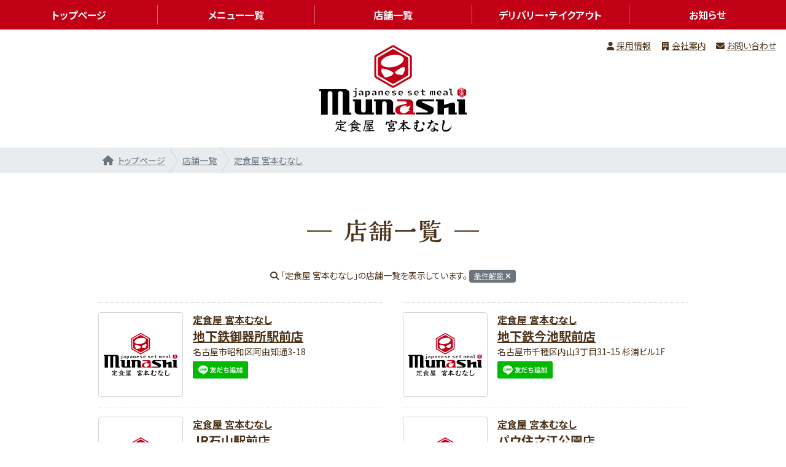

--- FILE ---
content_type: text/html; charset=UTF-8
request_url: https://m-munashi.com/shop/shop-tag/teishokuya
body_size: 7375
content:
<!DOCTYPE html>
<html lang="ja">
<head>
<!-- Google Tag Manager -->
<script>(function(w,d,s,l,i){w[l]=w[l]||[];w[l].push({'gtm.start':
new Date().getTime(),event:'gtm.js'});var f=d.getElementsByTagName(s)[0],
j=d.createElement(s),dl=l!='dataLayer'?'&l='+l:'';j.async=true;j.src=
'https://www.googletagmanager.com/gtm.js?id='+i+dl;f.parentNode.insertBefore(j,f);
})(window,document,'script','dataLayer','GTM-NXCTKD33');</script>
<!-- End Google Tag Manager -->
  <meta charset="UTF-8">
  <meta name="apple-mobile-web-app-title" content="宮本むなし">
  <meta name="description" content="定食屋 宮本むなしの公式ホームページです。宮本むなしのコンセプトは「熱いぞ！ひとりめし」。ひとりでも気軽に使えるお店、我が家のような自分だけのごはん時間。明るい笑顔と真心こめたお料理でお客様を元気にします。">
  <meta name="format-detection" content="telephone=no">
  <meta name="keywords" content="宮本むなし,チキン南蛮,定食,丼,うどん,カレー">
  <meta name="viewport" content="initial-scale=1.0,width=device-width">
  <meta property="og:description" content="定食屋 宮本むなしの公式ホームページです。宮本むなしのコンセプトは「熱いぞ！ひとりめし」。ひとりでも気軽に使えるお店、我が家のような自分だけのごはん時間。明るい笑顔と真心こめたお料理でお客様を元気にします。">
  <meta property="og:title" content="定食屋 宮本むなし">
  <meta property="og:type" content="website">
  <meta property="og:url" content="https://m-munashi.com">
  <link href="https://m-munashi.com/wp/wp-content/themes/m-munashi.com/assets/images/apple-touch-icon.png" rel="apple-touch-icon">
  <link href="https://m-munashi.com/wp/wp-content/themes/m-munashi.com/assets/images/favicon.ico" rel="icon">
  <link href="https://cdn.jsdelivr.net/npm/slick-carousel@1.8.1/slick/slick.css" rel="stylesheet">
  <link href="https://m-munashi.com/wp/wp-content/themes/m-munashi.com/assets/css/main.min.css" rel="stylesheet">
  <link href="https://m-munashi.com/wp/wp-content/themes/m-munashi.com/assets/css/local.min.css" rel="stylesheet">
  <style>
.is-user-logged-in { position: relative; }
.is-user-logged-in .nav__list { top: 32px; }
  </style>
<title>定食屋 宮本むなし | 店舗一覧 | 定食屋 宮本むなし</title>
<meta name='robots' content='max-image-preview:large' />
<style id='wp-img-auto-sizes-contain-inline-css' type='text/css'>
img:is([sizes=auto i],[sizes^="auto," i]){contain-intrinsic-size:3000px 1500px}
/*# sourceURL=wp-img-auto-sizes-contain-inline-css */
</style>
<link rel='stylesheet' id='sbi_styles-css' href='https://m-munashi.com/wp/wp-content/plugins/instagram-feed/css/sbi-styles.min.css?ver=6.9.1' type='text/css' media='all' />
<style id='wp-block-library-inline-css' type='text/css'>
:root{--wp-block-synced-color:#7a00df;--wp-block-synced-color--rgb:122,0,223;--wp-bound-block-color:var(--wp-block-synced-color);--wp-editor-canvas-background:#ddd;--wp-admin-theme-color:#007cba;--wp-admin-theme-color--rgb:0,124,186;--wp-admin-theme-color-darker-10:#006ba1;--wp-admin-theme-color-darker-10--rgb:0,107,160.5;--wp-admin-theme-color-darker-20:#005a87;--wp-admin-theme-color-darker-20--rgb:0,90,135;--wp-admin-border-width-focus:2px}@media (min-resolution:192dpi){:root{--wp-admin-border-width-focus:1.5px}}.wp-element-button{cursor:pointer}:root .has-very-light-gray-background-color{background-color:#eee}:root .has-very-dark-gray-background-color{background-color:#313131}:root .has-very-light-gray-color{color:#eee}:root .has-very-dark-gray-color{color:#313131}:root .has-vivid-green-cyan-to-vivid-cyan-blue-gradient-background{background:linear-gradient(135deg,#00d084,#0693e3)}:root .has-purple-crush-gradient-background{background:linear-gradient(135deg,#34e2e4,#4721fb 50%,#ab1dfe)}:root .has-hazy-dawn-gradient-background{background:linear-gradient(135deg,#faaca8,#dad0ec)}:root .has-subdued-olive-gradient-background{background:linear-gradient(135deg,#fafae1,#67a671)}:root .has-atomic-cream-gradient-background{background:linear-gradient(135deg,#fdd79a,#004a59)}:root .has-nightshade-gradient-background{background:linear-gradient(135deg,#330968,#31cdcf)}:root .has-midnight-gradient-background{background:linear-gradient(135deg,#020381,#2874fc)}:root{--wp--preset--font-size--normal:16px;--wp--preset--font-size--huge:42px}.has-regular-font-size{font-size:1em}.has-larger-font-size{font-size:2.625em}.has-normal-font-size{font-size:var(--wp--preset--font-size--normal)}.has-huge-font-size{font-size:var(--wp--preset--font-size--huge)}.has-text-align-center{text-align:center}.has-text-align-left{text-align:left}.has-text-align-right{text-align:right}.has-fit-text{white-space:nowrap!important}#end-resizable-editor-section{display:none}.aligncenter{clear:both}.items-justified-left{justify-content:flex-start}.items-justified-center{justify-content:center}.items-justified-right{justify-content:flex-end}.items-justified-space-between{justify-content:space-between}.screen-reader-text{border:0;clip-path:inset(50%);height:1px;margin:-1px;overflow:hidden;padding:0;position:absolute;width:1px;word-wrap:normal!important}.screen-reader-text:focus{background-color:#ddd;clip-path:none;color:#444;display:block;font-size:1em;height:auto;left:5px;line-height:normal;padding:15px 23px 14px;text-decoration:none;top:5px;width:auto;z-index:100000}html :where(.has-border-color){border-style:solid}html :where([style*=border-top-color]){border-top-style:solid}html :where([style*=border-right-color]){border-right-style:solid}html :where([style*=border-bottom-color]){border-bottom-style:solid}html :where([style*=border-left-color]){border-left-style:solid}html :where([style*=border-width]){border-style:solid}html :where([style*=border-top-width]){border-top-style:solid}html :where([style*=border-right-width]){border-right-style:solid}html :where([style*=border-bottom-width]){border-bottom-style:solid}html :where([style*=border-left-width]){border-left-style:solid}html :where(img[class*=wp-image-]){height:auto;max-width:100%}:where(figure){margin:0 0 1em}html :where(.is-position-sticky){--wp-admin--admin-bar--position-offset:var(--wp-admin--admin-bar--height,0px)}@media screen and (max-width:600px){html :where(.is-position-sticky){--wp-admin--admin-bar--position-offset:0px}}

/*# sourceURL=wp-block-library-inline-css */
</style><style id='global-styles-inline-css' type='text/css'>
:root{--wp--preset--aspect-ratio--square: 1;--wp--preset--aspect-ratio--4-3: 4/3;--wp--preset--aspect-ratio--3-4: 3/4;--wp--preset--aspect-ratio--3-2: 3/2;--wp--preset--aspect-ratio--2-3: 2/3;--wp--preset--aspect-ratio--16-9: 16/9;--wp--preset--aspect-ratio--9-16: 9/16;--wp--preset--color--black: #000000;--wp--preset--color--cyan-bluish-gray: #abb8c3;--wp--preset--color--white: #ffffff;--wp--preset--color--pale-pink: #f78da7;--wp--preset--color--vivid-red: #cf2e2e;--wp--preset--color--luminous-vivid-orange: #ff6900;--wp--preset--color--luminous-vivid-amber: #fcb900;--wp--preset--color--light-green-cyan: #7bdcb5;--wp--preset--color--vivid-green-cyan: #00d084;--wp--preset--color--pale-cyan-blue: #8ed1fc;--wp--preset--color--vivid-cyan-blue: #0693e3;--wp--preset--color--vivid-purple: #9b51e0;--wp--preset--gradient--vivid-cyan-blue-to-vivid-purple: linear-gradient(135deg,rgb(6,147,227) 0%,rgb(155,81,224) 100%);--wp--preset--gradient--light-green-cyan-to-vivid-green-cyan: linear-gradient(135deg,rgb(122,220,180) 0%,rgb(0,208,130) 100%);--wp--preset--gradient--luminous-vivid-amber-to-luminous-vivid-orange: linear-gradient(135deg,rgb(252,185,0) 0%,rgb(255,105,0) 100%);--wp--preset--gradient--luminous-vivid-orange-to-vivid-red: linear-gradient(135deg,rgb(255,105,0) 0%,rgb(207,46,46) 100%);--wp--preset--gradient--very-light-gray-to-cyan-bluish-gray: linear-gradient(135deg,rgb(238,238,238) 0%,rgb(169,184,195) 100%);--wp--preset--gradient--cool-to-warm-spectrum: linear-gradient(135deg,rgb(74,234,220) 0%,rgb(151,120,209) 20%,rgb(207,42,186) 40%,rgb(238,44,130) 60%,rgb(251,105,98) 80%,rgb(254,248,76) 100%);--wp--preset--gradient--blush-light-purple: linear-gradient(135deg,rgb(255,206,236) 0%,rgb(152,150,240) 100%);--wp--preset--gradient--blush-bordeaux: linear-gradient(135deg,rgb(254,205,165) 0%,rgb(254,45,45) 50%,rgb(107,0,62) 100%);--wp--preset--gradient--luminous-dusk: linear-gradient(135deg,rgb(255,203,112) 0%,rgb(199,81,192) 50%,rgb(65,88,208) 100%);--wp--preset--gradient--pale-ocean: linear-gradient(135deg,rgb(255,245,203) 0%,rgb(182,227,212) 50%,rgb(51,167,181) 100%);--wp--preset--gradient--electric-grass: linear-gradient(135deg,rgb(202,248,128) 0%,rgb(113,206,126) 100%);--wp--preset--gradient--midnight: linear-gradient(135deg,rgb(2,3,129) 0%,rgb(40,116,252) 100%);--wp--preset--font-size--small: 13px;--wp--preset--font-size--medium: 20px;--wp--preset--font-size--large: 36px;--wp--preset--font-size--x-large: 42px;--wp--preset--spacing--20: 0.44rem;--wp--preset--spacing--30: 0.67rem;--wp--preset--spacing--40: 1rem;--wp--preset--spacing--50: 1.5rem;--wp--preset--spacing--60: 2.25rem;--wp--preset--spacing--70: 3.38rem;--wp--preset--spacing--80: 5.06rem;--wp--preset--shadow--natural: 6px 6px 9px rgba(0, 0, 0, 0.2);--wp--preset--shadow--deep: 12px 12px 50px rgba(0, 0, 0, 0.4);--wp--preset--shadow--sharp: 6px 6px 0px rgba(0, 0, 0, 0.2);--wp--preset--shadow--outlined: 6px 6px 0px -3px rgb(255, 255, 255), 6px 6px rgb(0, 0, 0);--wp--preset--shadow--crisp: 6px 6px 0px rgb(0, 0, 0);}:where(.is-layout-flex){gap: 0.5em;}:where(.is-layout-grid){gap: 0.5em;}body .is-layout-flex{display: flex;}.is-layout-flex{flex-wrap: wrap;align-items: center;}.is-layout-flex > :is(*, div){margin: 0;}body .is-layout-grid{display: grid;}.is-layout-grid > :is(*, div){margin: 0;}:where(.wp-block-columns.is-layout-flex){gap: 2em;}:where(.wp-block-columns.is-layout-grid){gap: 2em;}:where(.wp-block-post-template.is-layout-flex){gap: 1.25em;}:where(.wp-block-post-template.is-layout-grid){gap: 1.25em;}.has-black-color{color: var(--wp--preset--color--black) !important;}.has-cyan-bluish-gray-color{color: var(--wp--preset--color--cyan-bluish-gray) !important;}.has-white-color{color: var(--wp--preset--color--white) !important;}.has-pale-pink-color{color: var(--wp--preset--color--pale-pink) !important;}.has-vivid-red-color{color: var(--wp--preset--color--vivid-red) !important;}.has-luminous-vivid-orange-color{color: var(--wp--preset--color--luminous-vivid-orange) !important;}.has-luminous-vivid-amber-color{color: var(--wp--preset--color--luminous-vivid-amber) !important;}.has-light-green-cyan-color{color: var(--wp--preset--color--light-green-cyan) !important;}.has-vivid-green-cyan-color{color: var(--wp--preset--color--vivid-green-cyan) !important;}.has-pale-cyan-blue-color{color: var(--wp--preset--color--pale-cyan-blue) !important;}.has-vivid-cyan-blue-color{color: var(--wp--preset--color--vivid-cyan-blue) !important;}.has-vivid-purple-color{color: var(--wp--preset--color--vivid-purple) !important;}.has-black-background-color{background-color: var(--wp--preset--color--black) !important;}.has-cyan-bluish-gray-background-color{background-color: var(--wp--preset--color--cyan-bluish-gray) !important;}.has-white-background-color{background-color: var(--wp--preset--color--white) !important;}.has-pale-pink-background-color{background-color: var(--wp--preset--color--pale-pink) !important;}.has-vivid-red-background-color{background-color: var(--wp--preset--color--vivid-red) !important;}.has-luminous-vivid-orange-background-color{background-color: var(--wp--preset--color--luminous-vivid-orange) !important;}.has-luminous-vivid-amber-background-color{background-color: var(--wp--preset--color--luminous-vivid-amber) !important;}.has-light-green-cyan-background-color{background-color: var(--wp--preset--color--light-green-cyan) !important;}.has-vivid-green-cyan-background-color{background-color: var(--wp--preset--color--vivid-green-cyan) !important;}.has-pale-cyan-blue-background-color{background-color: var(--wp--preset--color--pale-cyan-blue) !important;}.has-vivid-cyan-blue-background-color{background-color: var(--wp--preset--color--vivid-cyan-blue) !important;}.has-vivid-purple-background-color{background-color: var(--wp--preset--color--vivid-purple) !important;}.has-black-border-color{border-color: var(--wp--preset--color--black) !important;}.has-cyan-bluish-gray-border-color{border-color: var(--wp--preset--color--cyan-bluish-gray) !important;}.has-white-border-color{border-color: var(--wp--preset--color--white) !important;}.has-pale-pink-border-color{border-color: var(--wp--preset--color--pale-pink) !important;}.has-vivid-red-border-color{border-color: var(--wp--preset--color--vivid-red) !important;}.has-luminous-vivid-orange-border-color{border-color: var(--wp--preset--color--luminous-vivid-orange) !important;}.has-luminous-vivid-amber-border-color{border-color: var(--wp--preset--color--luminous-vivid-amber) !important;}.has-light-green-cyan-border-color{border-color: var(--wp--preset--color--light-green-cyan) !important;}.has-vivid-green-cyan-border-color{border-color: var(--wp--preset--color--vivid-green-cyan) !important;}.has-pale-cyan-blue-border-color{border-color: var(--wp--preset--color--pale-cyan-blue) !important;}.has-vivid-cyan-blue-border-color{border-color: var(--wp--preset--color--vivid-cyan-blue) !important;}.has-vivid-purple-border-color{border-color: var(--wp--preset--color--vivid-purple) !important;}.has-vivid-cyan-blue-to-vivid-purple-gradient-background{background: var(--wp--preset--gradient--vivid-cyan-blue-to-vivid-purple) !important;}.has-light-green-cyan-to-vivid-green-cyan-gradient-background{background: var(--wp--preset--gradient--light-green-cyan-to-vivid-green-cyan) !important;}.has-luminous-vivid-amber-to-luminous-vivid-orange-gradient-background{background: var(--wp--preset--gradient--luminous-vivid-amber-to-luminous-vivid-orange) !important;}.has-luminous-vivid-orange-to-vivid-red-gradient-background{background: var(--wp--preset--gradient--luminous-vivid-orange-to-vivid-red) !important;}.has-very-light-gray-to-cyan-bluish-gray-gradient-background{background: var(--wp--preset--gradient--very-light-gray-to-cyan-bluish-gray) !important;}.has-cool-to-warm-spectrum-gradient-background{background: var(--wp--preset--gradient--cool-to-warm-spectrum) !important;}.has-blush-light-purple-gradient-background{background: var(--wp--preset--gradient--blush-light-purple) !important;}.has-blush-bordeaux-gradient-background{background: var(--wp--preset--gradient--blush-bordeaux) !important;}.has-luminous-dusk-gradient-background{background: var(--wp--preset--gradient--luminous-dusk) !important;}.has-pale-ocean-gradient-background{background: var(--wp--preset--gradient--pale-ocean) !important;}.has-electric-grass-gradient-background{background: var(--wp--preset--gradient--electric-grass) !important;}.has-midnight-gradient-background{background: var(--wp--preset--gradient--midnight) !important;}.has-small-font-size{font-size: var(--wp--preset--font-size--small) !important;}.has-medium-font-size{font-size: var(--wp--preset--font-size--medium) !important;}.has-large-font-size{font-size: var(--wp--preset--font-size--large) !important;}.has-x-large-font-size{font-size: var(--wp--preset--font-size--x-large) !important;}
/*# sourceURL=global-styles-inline-css */
</style>

<style id='classic-theme-styles-inline-css' type='text/css'>
/*! This file is auto-generated */
.wp-block-button__link{color:#fff;background-color:#32373c;border-radius:9999px;box-shadow:none;text-decoration:none;padding:calc(.667em + 2px) calc(1.333em + 2px);font-size:1.125em}.wp-block-file__button{background:#32373c;color:#fff;text-decoration:none}
/*# sourceURL=/wp-includes/css/classic-themes.min.css */
</style>
<script type="text/javascript" src="https://m-munashi.com/wp/wp-includes/js/jquery/jquery.min.js?ver=3.7.1" id="jquery-core-js"></script>
<script type="text/javascript" src="https://m-munashi.com/wp/wp-includes/js/jquery/jquery-migrate.min.js?ver=3.4.1" id="jquery-migrate-js"></script>
	<link href="https://m-munashi.com/wp/wp-content/themes/m-munashi.com/assets/css/custom.css?v=1768544085" rel="stylesheet">
  <script>
const $ = jQuery;
  </script>
  <link href="https://m-munashi.com/wp/wp-content/themes/m-munashi.com/assets/fontawesome/css/all.css" rel="stylesheet">
  <script type="text/javascript" src="//typesquare.com/3/tsst/script/ja/typesquare.js?634780ee96f04645ba8d2040ac1e02e5" charset="utf-8"></script>
</head>
<body id="top" class="page-shop">
<!-- Google Tag Manager (noscript) -->
<noscript><iframe src="https://www.googletagmanager.com/ns.html?id=GTM-NXCTKD33"
height="0" width="0" style="display:none;visibility:hidden"></iframe></noscript>
<!-- End Google Tag Manager (noscript) -->
  <input id="drawer" class="drawer" type="checkbox">
  <header class="header">
    <h4 class="header__title">
      <a class="header__link" href="https://m-munashi.com">
        <img alt="定食屋 宮本むなし" src="https://m-munashi.com/wp/wp-content/themes/m-munashi.com/assets/images/header-logo.png"></a>
    </h4>
  </header>
  <hr>
  <main class="main">
    <ol class="breadcrumbs">
<!-- Breadcrumb NavXT 7.4.1 -->
<li><a href="https://m-munashi.com">トップページ</a></li><li><a href="https://m-munashi.com/shop">店舗一覧</a></li><li><a href="https://m-munashi.com/shop/shop-tag/teishokuya">定食屋 宮本むなし</a></li>    </ol>
    <h1 class="main__title">店舗一覧</h1>
    <p class="small text-center" style="margin: 0 0 2rem;"><i class="fa-solid fa-magnifying-glass"></i> 「定食屋 宮本むなし」の店舗一覧を表示しています。
      <a class="badge bg-secondary fw-normal" style="color: #ffffff; font-size: 0.75rem;" href="https://m-munashi.com/shop">条件解除 <i class="fa-solid fa-xmark"></i></a></p>
    <div class="shops">
      <div class="shops__row">
        <div class="shops__col">
          <a class="shops__link" href="https://m-munashi.com/shop/5046">
            <ul class="shops__icon">
            </ul>
            <p class="shops__logo"><img alt="定食屋 宮本むなし" src="https://m-munashi.com/wp/wp-content/themes/m-munashi.com/assets/images/shop/brand-2.png"></p>
            <p class="shops__brand">定食屋 宮本むなし</p>
            <h3 class="shops__title">地下鉄御器所駅前店</h3>
            <p class="shops__address">名古屋市昭和区阿由知通3-18</p>
            <div class="line-bt-shoplist"><a href="https://line.me/R/ti/p/@043qogmm" target="_blank"><img src="https://scdn.line-apps.com/n/line_add_friends/btn/ja.png" height="28" border="0"></a></div>          </a>
        </div>
        <div class="shops__col">
          <a class="shops__link" href="https://m-munashi.com/shop/5026">
            <ul class="shops__icon">
            </ul>
            <p class="shops__logo"><img alt="定食屋 宮本むなし" src="https://m-munashi.com/wp/wp-content/themes/m-munashi.com/assets/images/shop/brand-2.png"></p>
            <p class="shops__brand">定食屋 宮本むなし</p>
            <h3 class="shops__title">地下鉄今池駅前店</h3>
            <p class="shops__address">名古屋市千種区内山3丁目31-15 杉浦ビル1F</p>
            <div class="line-bt-shoplist"><a href="https://line.me/R/ti/p/@851hpsno" target="_blank"><img src="https://scdn.line-apps.com/n/line_add_friends/btn/ja.png" height="28" border="0"></a></div>          </a>
        </div>
        <div class="shops__col">
          <a class="shops__link" href="https://m-munashi.com/shop/5077">
            <ul class="shops__icon">
            </ul>
            <p class="shops__logo"><img alt="定食屋 宮本むなし" src="https://m-munashi.com/wp/wp-content/themes/m-munashi.com/assets/images/shop/brand-2.png"></p>
            <p class="shops__brand">定食屋 宮本むなし</p>
            <h3 class="shops__title">JR石山駅前店</h3>
            <p class="shops__address">大津市粟津町4-9 石山ステーションプラザ1F右</p>
            <div class="line-bt-shoplist"><a href="https://line.me/R/ti/p/@218qbjdx" target="_blank"><img src="https://scdn.line-apps.com/n/line_add_friends/btn/ja.png" height="28" border="0"></a></div>          </a>
        </div>
        <div class="shops__col">
          <a class="shops__link" href="https://m-munashi.com/shop/5014">
            <ul class="shops__icon">
            </ul>
            <p class="shops__logo"><img alt="定食屋 宮本むなし" src="https://m-munashi.com/wp/wp-content/themes/m-munashi.com/assets/images/shop/brand-2.png"></p>
            <p class="shops__brand">定食屋 宮本むなし</p>
            <h3 class="shops__title">パウ住之江公園店</h3>
            <p class="shops__address">大阪市住之江区新北島1丁目1 ドン・キホーテ1F</p>
            <div class="line-bt-shoplist"><a href="https://line.me/R/ti/p/@063vaklm" target="_blank"><img src="https://scdn.line-apps.com/n/line_add_friends/btn/ja.png" height="28" border="0"></a></div>          </a>
        </div>
        <div class="shops__col">
          <a class="shops__link" href="https://m-munashi.com/shop/5078">
            <ul class="shops__icon">
            </ul>
            <p class="shops__logo"><img alt="定食屋 宮本むなし" src="https://m-munashi.com/wp/wp-content/themes/m-munashi.com/assets/images/shop/brand-2.png"></p>
            <p class="shops__brand">定食屋 宮本むなし</p>
            <h3 class="shops__title">JR大正駅前店</h3>
            <p class="shops__address">大阪市大正区三軒家西1丁目16-18</p>
            <div class="line-bt-shoplist"><a href="https://line.me/R/ti/p/@953elzuj" target="_blank"><img src="https://scdn.line-apps.com/n/line_add_friends/btn/ja.png" height="28" border="0"></a></div>          </a>
        </div>
        <div class="shops__col">
          <a class="shops__link" href="https://m-munashi.com/shop/5062">
            <ul class="shops__icon">
            </ul>
            <p class="shops__logo"><img alt="定食屋 宮本むなし" src="https://m-munashi.com/wp/wp-content/themes/m-munashi.com/assets/images/shop/brand-2.png"></p>
            <p class="shops__brand">定食屋 宮本むなし</p>
            <h3 class="shops__title">日本橋3丁目店</h3>
            <p class="shops__address">大阪市中央区日本橋2丁目7-8 レッドルーフイン＆スイーツ大阪日本橋1F</p>
            <div class="line-bt-shoplist"><a href="https://line.me/R/ti/p/@441iyodn" target="_blank"><img src="https://scdn.line-apps.com/n/line_add_friends/btn/ja.png" height="28" border="0"></a></div>          </a>
        </div>
        <div class="shops__col">
          <a class="shops__link" href="https://m-munashi.com/shop/5039">
            <ul class="shops__icon">
            </ul>
            <p class="shops__logo"><img alt="定食屋 宮本むなし" src="https://m-munashi.com/wp/wp-content/themes/m-munashi.com/assets/images/shop/brand-2.png"></p>
            <p class="shops__brand">定食屋 宮本むなし</p>
            <h3 class="shops__title">京阪京橋駅前店</h3>
            <p class="shops__address">大阪市都島区東野田町2丁目3-26 サトウビル1F</p>
            <div class="line-bt-shoplist"><a href="https://line.me/R/ti/p/@503cvjdh" target="_blank"><img src="https://scdn.line-apps.com/n/line_add_friends/btn/ja.png" height="28" border="0"></a></div>          </a>
        </div>
        <div class="shops__col">
          <a class="shops__link" href="https://m-munashi.com/shop/5069">
            <ul class="shops__icon">
            </ul>
            <p class="shops__logo"><img alt="定食屋 宮本むなし" src="https://m-munashi.com/wp/wp-content/themes/m-munashi.com/assets/images/shop/brand-2.png"></p>
            <p class="shops__brand">定食屋 宮本むなし</p>
            <h3 class="shops__title">十三西店</h3>
            <p class="shops__address">大阪市淀川区十三本町1丁目10-7</p>
            <div class="line-bt-shoplist"><a href="https://line.me/R/ti/p/@637krghg" target="_blank"><img src="https://scdn.line-apps.com/n/line_add_friends/btn/ja.png" height="28" border="0"></a></div>          </a>
        </div>
        <div class="shops__col">
          <a class="shops__link" href="https://m-munashi.com/shop/5116">
            <ul class="shops__icon">
            </ul>
            <p class="shops__logo"><img alt="定食屋 宮本むなし" src="https://m-munashi.com/wp/wp-content/themes/m-munashi.com/assets/images/shop/brand-2.png"></p>
            <p class="shops__brand">定食屋 宮本むなし</p>
            <h3 class="shops__title">JR塚本駅前店</h3>
            <p class="shops__address">大阪市淀川区塚本2丁目28-23</p>
            <div class="line-bt-shoplist"><a href="https://line.me/R/ti/p/@853zwsgo" target="_blank"><img src="https://scdn.line-apps.com/n/line_add_friends/btn/ja.png" height="28" border="0"></a></div>          </a>
        </div>
        <div class="shops__col">
          <a class="shops__link" href="https://m-munashi.com/shop/5033">
            <ul class="shops__icon">
            </ul>
            <p class="shops__logo"><img alt="定食屋 宮本むなし" src="https://m-munashi.com/wp/wp-content/themes/m-munashi.com/assets/images/shop/brand-2.png"></p>
            <p class="shops__brand">定食屋 宮本むなし</p>
            <h3 class="shops__title">地下鉄東三国駅前店</h3>
            <p class="shops__address">大阪市淀川区東三国4丁目2-17 藤田第4ビル1F</p>
            <div class="line-bt-shoplist"><a href="https://line.me/R/ti/p/@407siwmi" target="_blank"><img src="https://scdn.line-apps.com/n/line_add_friends/btn/ja.png" height="28" border="0"></a></div>          </a>
        </div>
        <div class="shops__col">
          <a class="shops__link" href="https://m-munashi.com/shop/5017">
            <ul class="shops__icon">
            </ul>
            <p class="shops__logo"><img alt="定食屋 宮本むなし" src="https://m-munashi.com/wp/wp-content/themes/m-munashi.com/assets/images/shop/brand-2.png"></p>
            <p class="shops__brand">定食屋 宮本むなし</p>
            <h3 class="shops__title">JR吹田駅前店</h3>
            <p class="shops__address">吹田市朝日町1-106 さんくす1番館</p>
            <div class="line-bt-shoplist"><a href="https://line.me/R/ti/p/@143itpxq" target="_blank"><img src="https://scdn.line-apps.com/n/line_add_friends/btn/ja.png" height="28" border="0"></a></div>          </a>
        </div>
        <div class="shops__col">
          <a class="shops__link" href="https://m-munashi.com/shop/5110">
            <ul class="shops__icon">
            </ul>
            <p class="shops__logo"><img alt="定食屋 宮本むなし" src="https://m-munashi.com/wp/wp-content/themes/m-munashi.com/assets/images/shop/brand-2.png"></p>
            <p class="shops__brand">定食屋 宮本むなし</p>
            <h3 class="shops__title">阪急庄内駅西口店</h3>
            <p class="shops__address">豊中市庄内西町2丁目22-3</p>
            <div class="line-bt-shoplist"><a href="https://line.me/R/ti/p/@022dbura" target="_blank"><img src="https://scdn.line-apps.com/n/line_add_friends/btn/ja.png" height="28" border="0"></a></div>          </a>
        </div>
        <div class="shops__col">
          <a class="shops__link" href="https://m-munashi.com/shop/5907">
            <ul class="shops__icon">
              <li><img alt="改装オープン" src="https://m-munashi.com/wp/wp-content/themes/m-munashi.com/assets/images/shop/icon-2.png"></li>
            </ul>
            <p class="shops__logo"><img alt="定食屋 宮本むなし" src="https://m-munashi.com/wp/wp-content/themes/m-munashi.com/assets/images/shop/brand-2.png"></p>
            <p class="shops__brand">定食屋 宮本むなし</p>
            <h3 class="shops__title">新今宮店</h3>
            <p class="shops__address">大阪市西成区太子1-4-2 1F</p>
            <div class="line-bt-shoplist"><a href="https://line.me/R/ti/p/@062lyofl" target="_blank"><img src="https://scdn.line-apps.com/n/line_add_friends/btn/ja.png" height="28" border="0"></a></div>          </a>
        </div>
        <div class="shops__col">
          <a class="shops__link" href="https://m-munashi.com/shop/5047">
            <ul class="shops__icon">
            </ul>
            <p class="shops__logo"><img alt="定食屋 宮本むなし" src="https://m-munashi.com/wp/wp-content/themes/m-munashi.com/assets/images/shop/brand-2.png"></p>
            <p class="shops__brand">定食屋 宮本むなし</p>
            <h3 class="shops__title">御池店</h3>
            <p class="shops__address">京都市中京区御池通西洞院西入石橋町422</p>
            <div class="line-bt-shoplist"><a href="https://line.me/R/ti/p/@570ymapf" target="_blank"><img src="https://scdn.line-apps.com/n/line_add_friends/btn/ja.png" height="28" border="0"></a></div>          </a>
        </div>
        <div class="shops__col">
          <a class="shops__link" href="https://m-munashi.com/shop/5106">
            <ul class="shops__icon">
            </ul>
            <p class="shops__logo"><img alt="定食屋 宮本むなし" src="https://m-munashi.com/wp/wp-content/themes/m-munashi.com/assets/images/shop/brand-2.png"></p>
            <p class="shops__brand">定食屋 宮本むなし</p>
            <h3 class="shops__title">JR西大路駅前店</h3>
            <p class="shops__address">京都市南区唐橋西平垣町18</p>
            <div class="line-bt-shoplist"><a href="https://line.me/R/ti/p/@281xombp" target="_blank"><img src="https://scdn.line-apps.com/n/line_add_friends/btn/ja.png" height="28" border="0"></a></div>          </a>
        </div>
        <div class="shops__col">
          <a class="shops__link" href="https://m-munashi.com/shop/5053">
            <ul class="shops__icon">
            </ul>
            <p class="shops__logo"><img alt="定食屋 宮本むなし" src="https://m-munashi.com/wp/wp-content/themes/m-munashi.com/assets/images/shop/brand-2.png"></p>
            <p class="shops__brand">定食屋 宮本むなし</p>
            <h3 class="shops__title">JR垂水駅前店</h3>
            <p class="shops__address">神戸市垂水区神田町2丁目26</p>
            <div class="line-bt-shoplist"><a href="https://line.me/R/ti/p/@847mxpjy" target="_blank"><img src="https://scdn.line-apps.com/n/line_add_friends/btn/ja.png" height="28" border="0"></a></div>          </a>
        </div>
        <div class="shops__col">
          <a class="shops__link" href="https://m-munashi.com/shop/5061">
            <ul class="shops__icon">
            </ul>
            <p class="shops__logo"><img alt="定食屋 宮本むなし" src="https://m-munashi.com/wp/wp-content/themes/m-munashi.com/assets/images/shop/brand-2.png"></p>
            <p class="shops__brand">定食屋 宮本むなし</p>
            <h3 class="shops__title">JR神戸駅前店</h3>
            <p class="shops__address">神戸市中央区多聞通3丁目2-12 ファスビル1F</p>
            <div class="line-bt-shoplist"><a href="https://line.me/R/ti/p/@467afviv" target="_blank"><img src="https://scdn.line-apps.com/n/line_add_friends/btn/ja.png" height="28" border="0"></a></div>          </a>
        </div>
        <div class="shops__col">
          <a class="shops__link" href="https://m-munashi.com/shop/5064">
            <ul class="shops__icon">
            </ul>
            <p class="shops__logo"><img alt="定食屋 宮本むなし" src="https://m-munashi.com/wp/wp-content/themes/m-munashi.com/assets/images/shop/brand-2.png"></p>
            <p class="shops__brand">定食屋 宮本むなし</p>
            <h3 class="shops__title">阪神西元町駅前店</h3>
            <p class="shops__address">神戸市中央区元町通6丁目7-10 元町関西ビル1F</p>
            <div class="line-bt-shoplist"><a href="https://line.me/R/ti/p/@100sitjq" target="_blank"><img src="https://scdn.line-apps.com/n/line_add_friends/btn/ja.png" height="28" border="0"></a></div>          </a>
        </div>
        <div class="shops__col">
          <a class="shops__link" href="https://m-munashi.com/shop/5070">
            <ul class="shops__icon">
            </ul>
            <p class="shops__logo"><img alt="定食屋 宮本むなし" src="https://m-munashi.com/wp/wp-content/themes/m-munashi.com/assets/images/shop/brand-2.png"></p>
            <p class="shops__brand">定食屋 宮本むなし</p>
            <h3 class="shops__title">JR新長田駅前店</h3>
            <p class="shops__address">神戸市長田区若松町4丁目4-1 101</p>
            <div class="line-bt-shoplist"><a href="https://line.me/R/ti/p/@955efprz" target="_blank"><img src="https://scdn.line-apps.com/n/line_add_friends/btn/ja.png" height="28" border="0"></a></div>          </a>
        </div>
        <div class="shops__col">
          <a class="shops__link" href="https://m-munashi.com/shop/5115">
            <ul class="shops__icon">
            </ul>
            <p class="shops__logo"><img alt="定食屋 宮本むなし" src="https://m-munashi.com/wp/wp-content/themes/m-munashi.com/assets/images/shop/brand-2.png"></p>
            <p class="shops__brand">定食屋 宮本むなし</p>
            <h3 class="shops__title">JR六甲道駅前店</h3>
            <p class="shops__address">神戸市灘区永手町5丁目1-1</p>
            <div class="line-bt-shoplist"><a href="https://line.me/R/ti/p/@424mbnvh" target="_blank"><img src="https://scdn.line-apps.com/n/line_add_friends/btn/ja.png" height="28" border="0"></a></div>          </a>
        </div>
        <div class="shops__col">
          <a class="shops__link" href="https://m-munashi.com/shop/5066">
            <ul class="shops__icon">
            </ul>
            <p class="shops__logo"><img alt="定食屋 宮本むなし" src="https://m-munashi.com/wp/wp-content/themes/m-munashi.com/assets/images/shop/brand-2.png"></p>
            <p class="shops__brand">定食屋 宮本むなし</p>
            <h3 class="shops__title">JR西明石駅前店</h3>
            <p class="shops__address">明石市小久保2丁目1-19 第1ビル1F</p>
            <div class="line-bt-shoplist"><a href="https://line.me/R/ti/p/@660onrid" target="_blank"><img src="https://scdn.line-apps.com/n/line_add_friends/btn/ja.png" height="28" border="0"></a></div>          </a>
        </div>
        <div class="shops__col">
          <a class="shops__link" href="https://m-munashi.com/shop/5109">
            <ul class="shops__icon">
            </ul>
            <p class="shops__logo"><img alt="定食屋 宮本むなし" src="https://m-munashi.com/wp/wp-content/themes/m-munashi.com/assets/images/shop/brand-2.png"></p>
            <p class="shops__brand">定食屋 宮本むなし</p>
            <h3 class="shops__title">JR加古川駅前店</h3>
            <p class="shops__address">加古川市加古川町篠原字三ツ升30-10</p>
            <div class="line-bt-shoplist"><a href="https://line.me/R/ti/p/@419upjxb" target="_blank"><img src="https://scdn.line-apps.com/n/line_add_friends/btn/ja.png" height="28" border="0"></a></div>          </a>
        </div>
        <div class="shops__col">
          <a class="shops__link" href="https://m-munashi.com/shop/5120">
            <ul class="shops__icon">
            </ul>
            <p class="shops__logo"><img alt="定食屋 宮本むなし" src="https://m-munashi.com/wp/wp-content/themes/m-munashi.com/assets/images/shop/brand-2.png"></p>
            <p class="shops__brand">定食屋 宮本むなし</p>
            <h3 class="shops__title">阪急西宮北口駅前店</h3>
            <p class="shops__address">西宮市甲風園1丁目5-11</p>
            <div class="line-bt-shoplist"><a href="https://line.me/R/ti/p/@156pblbj" target="_blank"><img src="https://scdn.line-apps.com/n/line_add_friends/btn/ja.png" height="28" border="0"></a></div>          </a>
        </div>
        <div class="shops__col">
          <a class="shops__link" href="https://m-munashi.com/shop/5099">
            <ul class="shops__icon">
            </ul>
            <p class="shops__logo"><img alt="定食屋 宮本むなし" src="https://m-munashi.com/wp/wp-content/themes/m-munashi.com/assets/images/shop/brand-2.png"></p>
            <p class="shops__brand">定食屋 宮本むなし</p>
            <h3 class="shops__title">JR三田駅前店</h3>
            <p class="shops__address">三田市駅前町1-38 JR三田駅前NKビル1F</p>
            <div class="line-bt-shoplist"><a href="https://line.me/R/ti/p/@082zcvtj" target="_blank"><img src="https://scdn.line-apps.com/n/line_add_friends/btn/ja.png" height="28" border="0"></a></div>          </a>
        </div>
      </div>
    </div>
  </main>
  <hr>
  <nav class="nav">
    <label class="drawer__label" for="drawer" data-amp-input="ハンバーガーメニューをクリックする">
      <div class="drawer__icon"></div>
    </label>
    <h4 class="nav__title">目次</h4>
    <ul class="nav__list">
      <li class="nav__item"><a class="nav__link" href="https://m-munashi.com/">トップページ</a></li>
      <li class="nav__item"><a class="nav__link" href="/menu">メニュー一覧</a></li>
      <li class="nav__item"><a class="nav__link" href="/shop">店舗一覧</a></li>
      <li class="nav__item"><a class="nav__link" href="https://m-munashi.com/delivery">デリバリー・テイクアウト</a></li>
      <li class="nav__item"><a class="nav__link" href="https://m-munashi.com/news">お知らせ</a></li>
    </ul>
    <ul class="nav-sub__list">
      <li class="nav-sub__item"><a class="nav-sub__link" href="https://www.ms-food-job.com/" target="_blank" data-amp-input="採用情報をクリックする">採用情報</a></li>
      <li class="nav-sub__item"><a class="nav-sub__link" href="https://m-s-food.jp/company/" target="_blank" data-amp-input="会社案内をクリックする">会社案内</a></li>
      <li class="nav-sub__item"><a class="nav-sub__link" href="https://m-s-food.jp/contact.php?brand=5" target="_blank" data-amp-cross>お問い合わせ</a></li>
      <li class="nav-sub__item"><a class="nav-sub__link" href="https://srs-holdings.co.jp/privacy-policy/" target="_blank" data-amp-input="プライバシーポリシーをクリックする">プライバシーポリシー</a></li>
    </ul>
    <ul class="nav-sns__list">
      <li class="nav-sns__item"><a class="nav-sns__link" href="https://www.instagram.com/miyamotomunashi2022/" target="_blank" rel="noopener noreferrer" data-amp-input="SNSアイコンをクリックする" data-amp-props='{"SNSの種類":"Instagram"}'>
          <img alt="Instagram" src="https://m-munashi.com/wp/wp-content/themes/m-munashi.com/assets/images/icon-ig.png"></a></li>
      <li class="nav-sns__item"><a class="nav-sns__link" href="https://twitter.com/munashi2022" target="_blank" rel="noopener noreferrer" data-amp-input="SNSアイコンをクリックする" data-amp-props='{"SNSの種類":"Twitter"}'>
          <img alt="Twitter" src="https://m-munashi.com/wp/wp-content/themes/m-munashi.com/assets/images/icon-x.png"></a></li>
      <li class="nav-sns__item"><a class="nav-sns__link" href="https://www.facebook.com/satorsgroup" target="_blank" rel="noopener noreferrer" data-amp-input="SNSアイコンをクリックする" data-amp-props='{"SNSの種類":"Facebook"}'>
          <img alt="Facebook" src="https://m-munashi.com/wp/wp-content/themes/m-munashi.com/assets/images/icon-fb.png"></a></li>
    </ul>
  </nav>
  <hr>
  <footer class="footer">
    <ul class="footer__nav">
      <li><a href="https://m-munashi.com/">トップページ</a></li>
      <li><a href="/menu">メニュー一覧</a></li>
      <li><a href="/shop">店舗一覧</a></li>
      <li><a href="https://m-munashi.com/delivery">デリバリー・テイクアウト</a></li>
      <li><a href="https://m-munashi.com/news">お知らせ</a></li>
    </ul>
    <ul class="footer__sub">
      <li><a href="https://www.ms-food-job.com/" target="_blank" data-amp-input="採用情報をクリックする">採用情報</a></li>
      <li><a href="https://m-s-food.jp/company/" target="_blank" data-amp-input="会社案内をクリックする">会社案内</a></li>
      <li><a href="https://m-s-food.jp/contact.php?brand=5" target="_blank" data-amp-cross>お問い合わせ</a></li>
      <li><a href="https://srs-holdings.co.jp/privacy-policy/" target="_blank" data-amp-input="プライバシーポリシーをクリックする">プライバシーポリシー</a></li>
    </ul>
    <ul class="footer__sns">
      <li><a href="https://www.instagram.com/miyamotomunashi2022/" target="_blank" rel="noopener noreferrer" data-amp-input="SNSアイコンをクリックする" data-amp-props='{"SNSの種類":"Instagram"}'>
          <img alt="Instagram" src="https://m-munashi.com/wp/wp-content/themes/m-munashi.com/assets/images/icon-ig.png"></a></li>
      <li><a href="https://twitter.com/munashi2022" target="_blank" rel="noopener noreferrer" data-amp-input="SNSアイコンをクリックする" data-amp-props='{"SNSの種類":"Twitter"}'>
          <img alt="Twitter" src="https://m-munashi.com/wp/wp-content/themes/m-munashi.com/assets/images/icon-x.png"></a></li>
      <li><a href="https://www.facebook.com/satorsgroup" target="_blank" rel="noopener noreferrer" data-amp-input="SNSアイコンをクリックする" data-amp-props='{"SNSの種類":"Facebook"}'>
          <img alt="Facebook" src="https://m-munashi.com/wp/wp-content/themes/m-munashi.com/assets/images/icon-fb.png"></a></li>
    </ul>
    <nav class="footer__logo">
      <a class="footer__link" href="https://m-s-food.jp/" target="_blank">
        <img alt="M&amp;S フードサービス株式会社" src="https://m-munashi.com/wp/wp-content/themes/m-munashi.com/assets/images/footer-logo.png"></a>
    </nav>
    <small class="footer__copyright">Copyright &copy; 2022 M&amp;S FOODSERVICE Co., Ltd.<br class="d-md-none"> All rights reserved.</small>
  </footer>
  <hr>
  <nav class="jump-top"><a class="jump-top__link" href="#top">ページの先頭へ</a></nav>
  <script src="https://cdn.jsdelivr.net/npm/slick-carousel@1.8.1/slick/slick.min.js"></script>
  <script src="https://m-munashi.com/wp/wp-content/themes/m-munashi.com/assets/js/main.min.js"></script>
<script type="speculationrules">
{"prefetch":[{"source":"document","where":{"and":[{"href_matches":"/*"},{"not":{"href_matches":["/wp/wp-*.php","/wp/wp-admin/*","/wp/wp-content/uploads/*","/wp/wp-content/*","/wp/wp-content/plugins/*","/wp/wp-content/themes/m-munashi.com/*","/*\\?(.+)"]}},{"not":{"selector_matches":"a[rel~=\"nofollow\"]"}},{"not":{"selector_matches":".no-prefetch, .no-prefetch a"}}]},"eagerness":"conservative"}]}
</script>
<!-- Instagram Feed JS -->
<script type="text/javascript">
var sbiajaxurl = "https://m-munashi.com/wp/wp-admin/admin-ajax.php";
</script>
</body>
</html>



--- FILE ---
content_type: text/css
request_url: https://m-munashi.com/wp/wp-content/themes/m-munashi.com/assets/css/local.min.css
body_size: 3773
content:
@charset "UTF-8";.menu__allergy,.menu__origin,.meshiya-menu__bottom,.shop__route,.shops__guide{display:flex;justify-content:center}.menu__allergy a,.menu__origin a,.meshiya-menu__bottom a,.shop__route a,.shops__guide a{font-size:1rem;min-width:100%;align-items:center;background:#fff;box-shadow:inset 0 0 0 .125rem currentColor;color:#4b3219;display:flex;font-weight:700;justify-content:center;padding:.75em 1em;position:relative;text-decoration:none}.menu__allergy a:before,.menu__origin a:before,.meshiya-menu__bottom a:before,.shop__route a:before,.shops__guide a:before{content:"\f15c";font:700 1.5em/0 Font Awesome\ 5 Free,Font Awesome\ 5 Brands;margin-right:.25em}.menu__allergy a:after,.menu__origin a:after,.meshiya-menu__bottom a:after,.shop__route a:after,.shops__guide a:after{top:0;right:0;bottom:0;left:0;position:absolute;background:currentColor;content:"";transform:translate(.25rem,.25rem);z-index:-1}.menu__allergy a[href$=".pdf"],.menu__origin a[href$=".pdf"],.meshiya-menu__bottom a[href$=".pdf"],.shop__route a[href$=".pdf"],.shops__guide a[href$=".pdf"]{content:"\f1c1"}.menu__allergy a:hover,.menu__origin a:hover,.meshiya-menu__bottom a:hover,.shop__route a:hover,.shops__guide a:hover{color:#c10016}.meshiya-menu a,.popular__nav a,.relate__nav a{align-items:center;background:#fff;border:1px solid #ced4da;border-radius:999rem;color:#4b3219;display:flex;font-size:.875rem;justify-content:center;padding:.25em 1em;text-decoration:none;transition:border .4s,color .4s}.meshiya-menu a:after,.meshiya-menu a:before,.popular__nav a:after,.popular__nav a:before,.relate__nav a:after,.relate__nav a:before{background:url(../images/nav-small-icon.svg) 50%/100%;-webkit-filter:saturate(20%);filter:saturate(20%);margin-left:-.75em;padding:.75em;transition:-webkit-filter .4s;transition:filter .4s;transition:filter .4s,-webkit-filter .4s}.meshiya-menu a:after,.popular__nav a:after,.relate__nav a:after{margin:0 -.75em 0 0;transform:scaleX(-1)}.meshiya-menu a:hover,.popular__nav a:hover,.relate__nav a:hover{border-color:#c10016;color:#c10016}.meshiya-menu a:hover:after,.meshiya-menu a:hover:before,.popular__nav a:hover:after,.popular__nav a:hover:before,.relate__nav a:hover:after,.relate__nav a:hover:before{-webkit-filter:none;filter:none}.nutrition,.relate,.section{margin-bottom:4rem}.fair__title,.nutrition__title,.relate__title,.section__title{font-size:1.25rem;align-items:center;display:flex;font-family:A-OTF Kaimin Sora Std,Kaimin Sora Bold;margin:0 0 1rem}.fair__title:before,.nutrition__title:before,.relate__title:before,.section__title:before{background:url(../images/section-title-icon.svg) 50%/100%;content:"";margin-right:.25em;padding:.75em}.nutrition__text,.section__note,.section__text{font-size:.875rem;margin:0 0 1rem;text-align:justify}.nutrition__text:empty,.section__note:empty,.section__text:empty{display:none}.section__note{font-size:.75rem}.menu__icon,.menus__icon,.shop__delivery,.shop__icon,.shop__pay,.shop__tag,.shops__icon{display:flex;flex-wrap:wrap;list-style:none;margin:-.125rem;padding-left:0}.menu__icon li,.menus__icon li,.shop__delivery li,.shop__icon li,.shop__pay li,.shop__tag li,.shops__icon li{box-sizing:content-box;padding:.125rem;width:1em}.menu__icon img,.menus__icon img,.shop__delivery img,.shop__icon img,.shop__pay img,.shop__tag img,.shops__icon img{border-radius:.25rem;display:block;font-size:1rem;width:100%}.menu__icon span,.menus__icon span,.shop__delivery span,.shop__icon span,.shop__pay span,.shop__tag span,.shops__icon span{display:block;font-size:.75rem;font-weight:500;line-height:1.25;margin-top:.25rem;text-align:center}.menus__category,.shops__category{font-size:.875rem;display:flex;flex-wrap:wrap;font-weight:700;list-style:none;margin:-.25rem -.25rem 1.75rem;padding-left:0}.menus__category li,.shops__category li{padding:.25rem}.menus__category a,.shops__category a{background:#e9ecef;border-radius:.25rem;display:block;padding:.75em 1em;text-decoration:none;transition:background .4s}.menus__category a:hover,.shops__category a:hover{background:#f8f9fa}.menus__category a.active,.shops__category a.active{background:#c10016;box-shadow:0 .125rem #8e0010;color:#fff;transform:translateY(-.125rem)}.menus{padding:2rem 0}.menus__row{margin:-.5rem;display:flex;flex-wrap:wrap}.menus__col{padding:.5rem}.menus__link{display:block;position:relative;text-decoration:none}.menus__icon{top:0;right:0;left:0;position:absolute;font-size:2.5rem;margin:.125rem;z-index:1}.menus__thumb{border-radius:.25rem;margin:0 0 .5rem;overflow:hidden}.menus__thumb img{display:block;transition:.4s;width:100%}a:hover .menus__thumb img{transform:scale(1.1)}.menus__title{font-size:.875rem;margin:0;text-align:justify}a:hover .menus__title{text-decoration:underline}.menus__price{font-size:.75rem;color:#4b3219;font-weight:700;margin:0;text-align:right}.fair__image{display:block;margin-bottom:2rem}.fair__image img{display:block;width:100%}.menu__icon{font-size:3rem;justify-content:flex-end}.menu__header{margin-bottom:2rem}.menu__category{font-size:.75rem;display:flex;flex-wrap:wrap;list-style:none;margin:-.125rem;padding-left:0}.menu__category li{padding:.125rem}.menu__category a{background:#c10016;border-radius:.125rem;color:#fff;display:block;padding:.25em .5em;text-decoration:none;transition:background .4s}.menu__category a:hover{background:#f4001c}.menu__title,.shop__title{font-size:1.5rem;line-height:1.25;margin:0;text-align:justify}.menu__row,.shop__row{display:flex;flex-wrap:wrap;margin:2rem -1rem}.menu__col,.shop__col{width:100%;margin-bottom:2rem;padding:0 1rem}.menu__photo img,.shop__photo img{display:none;width:100%}.menu__photo img:first-child,.shop__photo img:first-child{display:block}.menu__photo .slick-dots,.shop__photo .slick-dots{right:0;left:0;position:absolute;display:flex;justify-content:center;list-style:none;margin:0;padding:.25rem}.menu__photo .slick-dots li,.shop__photo .slick-dots li{color:#ced4da;cursor:pointer;padding:.5rem;transition:.4s}.menu__photo .slick-dots button,.shop__photo .slick-dots button{background:currentColor;border:none;border-radius:100%;color:inherit;display:block;font-size:0;padding:.25rem}.menu__photo .slick-dots .slick-active,.shop__photo .slick-dots .slick-active{color:#c10016}.menu__price{font-size:2rem;font-weight:900;line-height:1;margin:0 0 1rem;text-align:right}.menu__price span{font-size:.5em}.menu__text,.shop__text{font-size:.875rem;line-height:2;text-align:justify}.menu__text:after,.shop__text:after{display:block;clear:both;content:""}.menu__text:last-child,.shop__text:last-child{margin-bottom:0}.menu__line,.shop__line{margin:1rem 0}.menu__note,.shop__note{font-size:.75rem;text-align:justify}.nutrition{margin-bottom:2rem}.nutrition__nav{font-size:.875rem;margin:0 -1rem 1rem;background:#e9ecef;display:flex;list-style:none;padding:0 1rem;position:relative;z-index:0}.nutrition__nav li{width:100%;min-height:4em;position:relative}.nutrition__nav li:before{top:0;right:0;bottom:0;left:0;position:absolute;border:solid #fff;border-width:0 .125rem;content:"";margin:.5em -1px;z-index:-1}.nutrition__link{align-items:center;display:flex;font-weight:700;height:100%;justify-content:center;padding:.5em .75em;text-align:center;text-decoration:none}.nutrition__link:before{top:100%;left:50%;position:absolute;background:inherit;content:"";margin:-.5rem;padding:.5rem;transform:rotate(45deg) scale(0);z-index:-1}.nutrition__link.active{background:#c10016;color:#fff}.nutrition__link.active:before{transform:rotate(45deg) scale(1);transition:.4s}.nutrition__item{display:flex;flex-wrap:wrap;margin-bottom:1rem}.nutrition__name{font-size:1rem;margin:0 0 1rem;width:100%}.nutrition__data{font-size:.875rem;width:33.33333%;background:#fff;border-color:#ced4da;border-style:solid none solid dotted;border-width:1px;margin:0 0 1rem;overflow:hidden;text-align:center}.nutrition__data:first-of-type,.nutrition__data:nth-of-type(4){border-left-style:solid;border-radius:.5rem 0 0 .5rem}.nutrition__data:nth-of-type(3),.nutrition__data:nth-of-type(6){border-radius:0 .5rem .5rem 0;border-right-style:solid}.nutrition__data dd,.nutrition__data dt{padding:.5em .75em}.nutrition__data dt{background:#f8f9fa}.nutrition__data dd{margin:0}.slick-slider .nutrition__item{display:flex}.slick-slider .nutrition__name{display:none}.relate{padding:2rem 0;position:relative}.relate:before{top:0;right:0;bottom:0;left:0;position:absolute;background:url(../images/menu/relate-bg.png) 50%/1.5rem;content:"";margin:0 calc(50% - 50vw);z-index:-1}.shops{margin-bottom:4rem}.shops__row{display:flex;flex-wrap:wrap;margin:0 -1rem}.shops__col{width:100%;padding:1rem;position:relative}.shops__col:before{top:0;right:0;bottom:0;left:0;position:absolute;border:dotted #ced4da;border-width:1px 0 0;content:"";margin:0 1rem;z-index:-1}.shops__col:last-child:before{border-width:1px 0}.shops__link{display:block;text-align:justify;text-decoration:none}.shops__link:after{display:block;clear:both;content:""}.shops__icon{font-size:2.5rem;float:right}.shop__logo,.shops__logo{font-size:5rem;margin:0 .5rem 0 0;padding:.25rem;background:#fff;border:1px solid #ced4da;border-radius:.25rem;float:left;transition:border .4s}.shop__logo img,.shops__logo img{width:1em;height:1em;display:block;-o-object-fit:contain;object-fit:contain}a:hover .shop__logo,a:hover .shops__logo{border-color:#c10016}.shops__brand,.shops__title{margin:0}a:hover .shops__brand,a:hover .shops__title{text-decoration:underline}.shops__brand{font-size:.875rem;font-weight:700}.shops__title{font-size:1rem}.shops__address{font-size:.75rem;color:#4b3219;margin:0}.shop__tostore{display:none}.shop__icon{font-size:3rem;justify-content:flex-end}.shop__icon span{margin:0 -50%}.shop__header{margin-bottom:1rem}.shop__header:after{display:block;clear:both;content:""}.shop__brand{font-size:1rem;font-weight:700;line-height:1.25;margin:0;text-align:justify}.shop__address{font-size:.875rem;margin:0;text-align:justify}.shop__tel{font-size:1.25rem;cursor:text;font-weight:900;margin:0 0 2rem}.shop__tel a,.shop__tel a:before{display:inline-block}.shop__tel a:before{content:"\f095";font-family:Font Awesome\ 5 Free,Font Awesome\ 5 Brands;line-height:0;margin-right:.25em}.shop__reserve{margin-bottom:2rem}.shop__reserve a{align-items:center;background:#c10016;border-radius:999rem;box-shadow:0 .125rem #8e0010;color:#fff;display:flex;font-size:min(4.375vw,1.25rem);font-weight:700;justify-content:center;margin:auto;max-width:30rem;text-decoration:none;transition:background .4s,box-shadow .4s}.shop__reserve a:before{background:url(../images/shop/reserve-icon.png) 50%/100%;content:"";padding:1.5em}.shop__reserve a:hover{background:#f4001c;box-shadow:0 .125rem #c10016}.shop__reserve a{font-size:min(3.75vw,1.125rem)}.shop__data{font-size:.875rem;align-items:flex-start;display:flex;margin:0 0 1rem}.shop__data dt{border-radius:.25rem;box-shadow:inset 0 0 0 1px #4b3219;margin-right:.5rem;min-width:5em;padding:0 .5em;text-align:center}.shop__data dd{margin:0;text-align:justify}.shop__data:first-child{flex-wrap:wrap}.shop__data:first-child dt{margin-bottom:.5rem}.shop__data:first-child dd{width:100%}.shop__hours{background:#fff;border:.125rem solid #ced4da;border-collapse:separate;border-radius:.5rem;border-spacing:0;overflow:hidden;width:100%}.shop__hours tr:nth-child(odd){background:#e9ecef}.shop__hours td,.shop__hours th{padding:.25em 1em}.shop__hours td{text-align:right}.shop__tag{font-size:3rem}.shop__photo{margin:0 0 2rem}.shop__map{margin-bottom:2rem;position:relative}.shop__map:before{padding:50%;content:"";display:block}.shop__map iframe{top:0;left:0;position:absolute;width:100%;height:100%}.shop__pay-group{font-size:.75rem;margin:0 0 1rem}.shop__pay-group dt{font-weight:700;margin-bottom:.5rem}.shop__pay-group dt:before{content:"■"}.shop__pay-group dd{margin:0}.shop__delivery,.shop__pay{font-size:5rem;margin:-.25rem}.shop__delivery li,.shop__pay li{padding:.25rem}.shop__delivery img,.shop__pay img{border:1px solid #ced4da}.shop__pay-note{color:#6c757d;font-size:.75rem;list-style:none;margin:0;padding-left:0;text-align:justify}.shop__pay-note li:before{content:"※"}.shop__delivery{font-size:10rem}.shop__delivery img{transition:.4s}.shop__delivery a:hover img{border-color:#c10016}.page-delivery .main__title{display:none}.delivery{margin:-2rem 0 4rem}.delivery__image{display:block}.delivery__image img{display:block;width:100%}.delivery__text,.delivery__title{display:none}.popular{margin-bottom:4rem}.popular__title{font-size:1.5rem;color:#fff;display:table;font-family:A-OTF Kaimin Sora Std,Kaimin Sora Bold;margin:0 auto 2rem;padding:.25em 1em;position:relative}.popular__title:after,.popular__title:before{top:0;right:0;bottom:0;left:0;position:absolute;background:rgba(193,0,22,.8);content:"";transform:skewX(30deg);z-index:-1}.popular__title:after{transform:skewX(-30deg)}.popular__row{display:flex;flex-wrap:wrap;justify-content:center;margin:-.5rem}.popular__col{width:50%;padding:.5rem}.popular__link{color:inherit;display:block}.popular__thumb{border-radius:50%;margin:0 0 .5rem;overflow:hidden;padding:50%;position:relative;transition:.4s}.popular__thumb img{top:0;left:0;position:absolute;width:100%;height:100%;-o-object-fit:cover;object-fit:cover}.popular__thumb:hover{box-shadow:0 0 0 .5rem rgba(193,0,22,.2)}.popular__name{font-size:.875rem;margin:0;text-align:center}.popular__nav{display:flex;justify-content:center;margin-top:2rem}.popular__nav a{min-width:15rem}.popular__nav a:after{content:""}.order__title{font-size:1.25rem;background:#c10016;border-radius:999rem;color:#fff;display:table;font-family:A-OTF Kaimin Sora Std,Kaimin Sora Bold;margin:0 auto 2rem;padding:.25em 2em;position:relative}.order__title:before{top:100%;left:50%;position:absolute;background:inherit;content:"";margin:-.5em;padding:.5em;transform:rotate(45deg);z-index:-1}.order__col{background:url(../images/home/sns-fb-bg.png) 50%/1.5rem;border:1px solid #fff;padding:2rem;text-align:center}.order__caption{font-size:1.25rem;align-items:center;display:flex;justify-content:center;margin:0 0 2rem}.order__caption:after,.order__caption:before{border:1px solid #4b3219;content:"";margin:0 .5em;width:1em}.order__content{margin-bottom:2rem}.order__content:last-child{margin-bottom:0}.order__logo{margin:0 auto .5rem;width:75%}.order__logo img{display:block;width:100%}.order__logo a{display:block}.order__logo a img{border:1px solid #ced4da;border-radius:.5rem}.order__text{font-size:.875rem;margin:0 0 .5rem}.order__badge{display:flex;justify-content:center;list-style:none;margin:0;padding-left:0}.order__badge li{padding:0 .5rem}.order__badge a{display:block}.order__badge img{display:block;height:2.5rem}.meshiya-menu{display:flex;justify-content:flex-end;margin:-2rem 0 3rem}.meshiya-menu a{font-size:.75rem}.meshiya-menu a:after{content:""}.relate__nav{display:flex;justify-content:flex-end;margin-top:2rem}.relate__nav a:after{content:""}.shops__brand,.shops__title{color:#4b3219;text-decoration:underline;text-decoration-thickness:1px!important}a:hover .shops__brand,a:hover .shops__title{color:#c10016}.menus__col{width:50%}.menus__title{color:#4b3219;text-decoration:underline;transition:color .4s}a:hover .menus__title{color:#c10016}.menu__icon,.shop__icon{margin-top:-2rem}.menu__title,.shop__title{line-height:1.5}.menus__category,.shops__category{justify-content:center}.menus__category li,.shops__category li{text-align:center}.menu__allergy a:before{content:"\f0e0"}.shops__category{justify-content:center}.shops__category li{text-align:center}.shops__guide{margin-bottom:4rem}.shop__tostore{display:block;height:0;font-size:0}.shop__tel a{color:#4b3219}.shop__hours td,.shop__hours th{padding:.5em .75em}.shop__route{margin-bottom:4rem}.shop__route a:before{content:"\f3c5"}.main__title{position:relative}.main__title span{right:0;bottom:100%;left:0;position:absolute;font-size:1.25rem;text-align:center}.fair__title,.nutrition__title,.relate__title,.section__title{align-items:flex-start;text-align:justify}.fair{padding:2rem 0;position:relative}.fair:after,.fair:before{top:0;right:0;left:0;position:absolute;background:#c10016 url(../images/home/about-bg.png) 50%/1.5rem;content:"";padding:.25rem}.fair:after{top:100%}.fair__title{margin:-.5rem 0 2rem}.nutrition__data{min-width:33.33333%;width:auto!important}.nutrition__data:nth-of-type(5){border-radius:0 .5rem .5rem 0;border-right-style:solid}@media (min-width:768px){.menu__allergy a,.menu__origin a,.meshiya-menu__bottom a,.shop__route a,.shops__guide a{font-size:1.25rem;min-width:30rem}.fair__title,.nutrition__title,.relate__title,.section__title{font-size:1.5rem}.nutrition__text,.section__note,.section__text{font-size:1rem}.section__note{font-size:.875rem}.menus__category,.shops__category{font-size:1rem;justify-content:center}.menus__row{margin:-1rem}.menus__col{padding:1rem}.menus__icon{font-size:3rem}.menus__title{font-size:1rem}.menus__price{font-size:.875rem}.menu__icon{font-size:3.5rem}.menu__category{font-size:.875rem}.menu__title,.shop__title{font-size:2rem}.menu__col,.shop__col{width:50%}.menu__text,.shop__text{font-size:1rem}.menu__note,.shop__note{font-size:.875rem}.nutrition__nav{font-size:1rem;margin:0 0 1rem}.nutrition__nav li{width:auto}.nutrition__link br{display:none}.nutrition__data{font-size:1rem;width:16.66667%}.nutrition__data:nth-of-type(3),.nutrition__data:nth-of-type(4){border-radius:0;border-style:solid none solid dotted}.shops__col:nth-last-child(2):before{border-width:1px 0}.shops__icon{font-size:3rem}.shop__logo,.shops__logo{font-size:7.5rem;margin:0 1rem 0 0;padding:.5rem}.shops__brand{font-size:1rem}.shops__title{font-size:1.25rem}.shops__address{font-size:.875rem}.shop__icon{font-size:3.5rem}.shop__brand{font-size:1.5rem}.shop__address{font-size:1rem}.shop__tel{font-size:1.5rem}.shop__tel a{color:#4b3219;pointer-events:none;text-decoration:none}.shop__data{font-size:1rem}.shop__tag{font-size:3.5rem}.shop__photo{margin:2rem 0}.shop__map:before{padding:25%}.shop__pay-group{font-size:.875rem}.shop__delivery{font-size:12.5rem}.popular__title{font-size:1.75rem}.popular__col{width:33.33333%}.order__title{font-size:1.5rem}.order__row{display:flex}.order__col{width:50%}.order__caption{font-size:1.5rem}.meshiya-menu a{font-size:.875rem}.menus__col{width:33.33333%}.main__title span{font-size:1.5rem}.nutrition__data{min-width:20%}}@media (min-width:992px){.menus__col{width:25%}.menu__title,.shop__title{font-size:2.5rem}.shops__col{width:50%}.shop__brand{font-size:2rem}.shop__delivery{font-size:15rem}.popular__col{width:25%}.menus__col{width:33.33333%}}@media (max-width:767.98px){.menus__category li,.shops__category li{min-width:33.33333%}.shops__category li{min-width:33.33333%}}

--- FILE ---
content_type: text/css
request_url: https://m-munashi.com/wp/wp-content/themes/m-munashi.com/assets/css/custom.css?v=1768544085
body_size: 648
content:
/* トップページ LINEバナー */
.linefiend { margin: -2rem auto 2.5rem; max-width: 45rem; }
.linefriend__banner img { display: block; width: 100%; }
.linefiend a:hover { filter: contrast(150%); transition: 0.6s; }

/* 店舗詳細 LINEバナー */
.shop__tel { margin: 0 0 .5rem; }
.shop__reserve { margin-top: 2.0rem; }
.line-bt a:hover { filter: contrast(150%); transition: 0.6s; }

/* 店舗一覧 LINEバナー */
.line-bt-shoplist { margin-top: 4px; }
.line-bt-shoplist a:hover { filter: contrast(150%); transition: 0.6s; }
.shops__link:after { display:none; }

/* お持ち帰り注文バナー */
.takeout a:hover { filter: contrast(150%); transition: 0.6s; }

/* アンケートページ */
.enquete { padding: 1.5rem 0; }
.enquete p { text-align: center; }
.enquete p:last-of-type { margin: 2.0rem 0; font-weight: bold; font-size: 1.3rem; }
.enquete-bt-block { margin-top: 0.25rem; display: flex; justify-content: center; }
.enquete-bt-block a {
	background: #c10016;
	color:#fff;
	text-decoration: none;
	display: block;
	text-align: center;
	padding: 1.35rem 0rem 1.35rem 0;
	padding-left: calc(0rem + 1.0rem);
	font-size: 1.25rem;
	letter-spacing: 1.0rem;
	border-radius: 10px;
}
.enquete-bt-block a:hover { background: #ffcdd4; transition: 0.6s; }

/* 外国語メニューリンク */
.meshiya-menu a { background: #c10016; color: #fff; border-color: #c10016; }
.meshiya-menu a:hover { background: #ffb4bd; color: #c10016; }

/* トップページデリバリーリストリンク */
.deliverylink__banner img {
    display: block;
    width: 100%;
}
.deliverylink a:hover {
    filter: brightness(1.15);
    transition: 0.8s;
}
.deliverylink {
    margin: -1rem auto 3.0rem;
    max-width: 45rem;
}

--- FILE ---
content_type: application/javascript
request_url: https://m-munashi.com/wp/wp-content/themes/m-munashi.com/assets/js/main.min.js
body_size: 1734
content:
"use strict";function _slicedToArray(a,b){return _arrayWithHoles(a)||_iterableToArrayLimit(a,b)||_unsupportedIterableToArray(a,b)||_nonIterableRest()}function _nonIterableRest(){throw new TypeError("Invalid attempt to destructure non-iterable instance.\nIn order to be iterable, non-array objects must have a [Symbol.iterator]() method.")}function _iterableToArrayLimit(a,b){if("undefined"!=typeof Symbol&&Symbol.iterator in Object(a)){var c=[],d=!0,e=!1,f=void 0;try{for(var g,h=a[Symbol.iterator]();!(d=(g=h.next()).done)&&(c.push(g.value),!(b&&c.length===b));d=!0);}catch(a){e=!0,f=a}finally{try{d||null==h["return"]||h["return"]()}finally{if(e)throw f}}return c}}function _arrayWithHoles(a){if(Array.isArray(a))return a}function _createForOfIteratorHelper(a,b){var c;if("undefined"==typeof Symbol||null==a[Symbol.iterator]){if(Array.isArray(a)||(c=_unsupportedIterableToArray(a))||b&&a&&"number"==typeof a.length){c&&(a=c);var d=0,e=function(){};return{s:e,n:function n(){return d>=a.length?{done:!0}:{done:!1,value:a[d++]}},e:function e(a){throw a},f:e}}throw new TypeError("Invalid attempt to iterate non-iterable instance.\nIn order to be iterable, non-array objects must have a [Symbol.iterator]() method.")}var f,g=!0,h=!1;return{s:function s(){c=a[Symbol.iterator]()},n:function n(){var a=c.next();return g=a.done,a},e:function e(a){h=!0,f=a},f:function f(){try{g||null==c["return"]||c["return"]()}finally{if(h)throw f}}}}function _unsupportedIterableToArray(a,b){if(a){if("string"==typeof a)return _arrayLikeToArray(a,b);var c=Object.prototype.toString.call(a).slice(8,-1);return"Object"===c&&a.constructor&&(c=a.constructor.name),"Map"===c||"Set"===c?Array.from(a):"Arguments"===c||/^(?:Ui|I)nt(?:8|16|32)(?:Clamped)?Array$/.test(c)?_arrayLikeToArray(a,b):void 0}}function _arrayLikeToArray(a,b){(null==b||b>a.length)&&(b=a.length);for(var c=0,d=Array(b);c<b;c++)d[c]=a[c];return d}$(window).on("scroll",function(){$("body").toggleClass("is-scrolled",80<$(window).scrollTop())}),$("a[href^=\"#\"]").on("click",function(a){var b=$(a.currentTarget.hash).offset();return b||(b={top:0,left:0}),$("html, body").animate({scrollTop:b.top},function(){$(".drawer").prop("checked",!1)}),!1}),function(){return 2>$(".image__list img").length?void $(".thumb__list").hide():void($(".image__list").slick({arrows:!1,asNavFor:".thumb__list",autoplay:!0,autoplaySpeed:4e3}),$(".thumb__list").slick({asNavFor:".image__list",centerMode:!0,focusOnSelect:!0,variableWidth:!0}))}(),function(){var a=$(".fb-page");if(!(1>a.length)){var b,c;$(window).on("resize",function(){b&&clearTimeout(b),b=setTimeout(function(){var b=Math.round(a.parent().height());b==c||(a.attr("data-height",b),FB.XFBML.parse(),c=b)},1600)}).trigger("resize")}}(),function(){2>$(".menu__photo img").length||$(".menu__photo").slick({arrows:!1,autoplay:!0,autoplaySpeed:4e3,dots:!0})}(),function(){2>$(".shop__photo img").length||$(".shop__photo").slick({arrows:!1,autoplay:!0,autoplaySpeed:4e3,dots:!0})}();var nutrition=$(".nutrition__list").slick({accessibility:!1,arrows:!1,fade:!0,speed:400,swipe:!1});$(".nutrition__link").off("click").on("click",function(a){$(".nutrition__link.active").removeClass("active"),$(a.currentTarget).addClass("active");var b=$(a.currentTarget.hash);// console.log(target.index());
return nutrition.slick("slickGoTo",b.index()),!1}),$(".nutrition__link").first().trigger("click");/*  */var elements=$("[class^=\"tostore-\"]"),observer=new MutationObserver(function(){renderTelephone(),renderOpeningHours(),renderMaps(),observer.disconnect()});elements.each(function(a,b){observer.observe(b,{childList:!0})});function renderTelephone(){var a=$(".tostore-telephone").text();$(".shop__tel a").attr("href","tel:".concat(a)).text(a)}function renderOpeningHours(){var a=$(".tostore-openingHours").html(),b=[],c=a.split("<br>");// console.log(text);
if(!(7>c.length)){var d,e=_createForOfIteratorHelper(c);try{for(e.s();!(d=e.n()).done;){var f=d.value,g=f.split("\u3000"),h=_slicedToArray(g,2),i=h[0],j=h[1];b.push("<tr><th>".concat(i,"</th><td>").concat(j,"</td></tr>"))}}catch(a){e.e(a)}finally{e.f()}$(".shop__hours").html(b.join(""))}}function renderMaps(){var a=$(".tostore-geo-latitude").text(),b=$(".tostore-geo-longitude").text();if(a&&b){var c=$(".shop__map iframe");c.get(0).contentDocument.location.replace("".concat(c.data("src")).concat(a,",").concat(b))}}